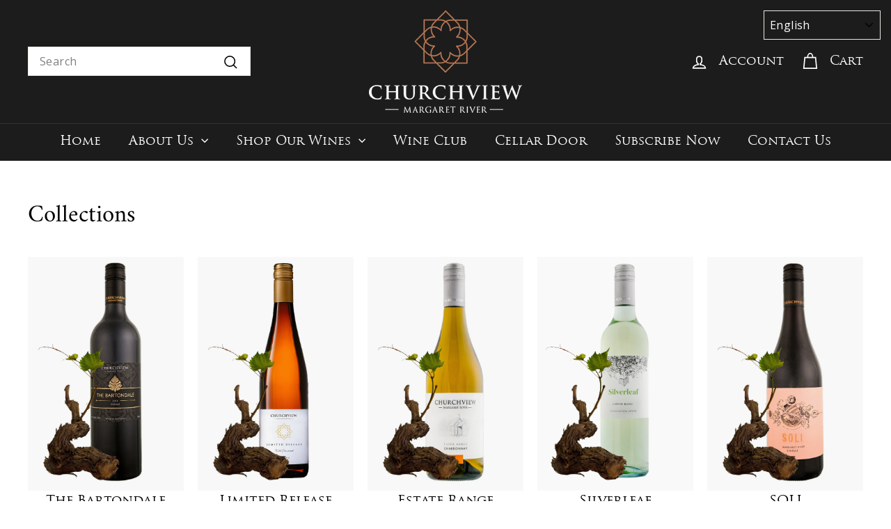

--- FILE ---
content_type: text/css
request_url: https://www.churchview.com.au/cdn/shop/t/2/assets/awtomic-theme-custom.css?v=28291387776452563291749866476
body_size: 1583
content:
.awtomatic-progress-item.awtomatic-progress-item{background-color:var(--progress-bar-bg-color)}.awtomatic-progress-item.awtomatic-progress-item--completed{background-color:var(--progress-bar-completed-bg-color)}.bundle-stepper-item--complete:after{border-bottom-color:var(--progress-bar-completed-bg-color)}.bundle-stepper-item:after{border-bottom-color:var(--progress-bar-bg-color)}.bundle-stepper-counter--complete{color:var(--progress-bar-completed-color);background-color:var(--progress-bar-completed-bg-color)}.bundle-stepper-counter--incomplete{background-color:var(--progress-bar-bg-color);color:var(--progress-bar-color)}@media only screen and (min-width: 750px){.awtomatic-progress-item{border:1px solid #00000030}.awtomatic-progress-item--completed button.awtomatic-progress-remove-button{display:inline-block;position:absolute;top:-8px;right:-8px;height:20px;width:20px;min-height:0;background-color:#fff;padding:0;border-radius:50%;box-shadow:0 0 1px #000000d6;background-image:url(https://bundle-public-assets.s3.amazonaws.com/closeIcons/close-svgrepo-com.svg);background-size:16px;transition:box-shadow .2s;background-position:center}.awtomatic-progress-item--completed button.awtomatic-progress-remove-button:hover{box-shadow:0 0 1px 1px #0000006e}.awtomatic-progress-item--completed button.awtomatic-progress-remove-button:after{content:none}.awtomatic-progress-count-label{display:none}.bundle-container .awtomatic-progress-container{margin-left:auto;padding-bottom:20px;background-color:#fff}.bundleapp-modal__container--complete-screen footer{height:80px}.bundleapp-modal__container--complete-screen .bundle-container{padding-top:10px}.bundle-container .awtomatic-bab-options-container{order:0}.bundle-container .bundle-scrollable-section{order:2;row-gap:1rem}.bundle-container .awtomatic-progress-container{order:1}.bundle-container footer{order:3}.awtomatic-progress-item--completed .awtomatic-progress-product-count-container .bundle-text--subheading{margin-right:10px}.awtomatic-progress-item.awtomatic-progress-item--pending .bundle-text--subheading{color:#000}.awtomatic-progress-item.awtomatic-progress-item--completed{background-color:#fff}.awtomatic-progress-item .bundle-text--subheading{min-width:50px;display:block;color:#fff}.awtomatic-progress-container{display:block;text-align:center;max-width:80%;margin:0 auto}div.awtomatic-progress-item{width:45px;height:45px;display:inline-block;background-size:cover;background-size:87%;background-repeat:no-repeat;background-position:center;background-color:#eee;margin:0 5px;border-radius:5px}.awtomatic-progress-item.awtomatic-progress-item{background-color:transparent}div.awtomatic-progress-item.awtomatic-progress-item--completed{background-color:transparent;background-image:var(--awt-pb-img)}}.bundle-button.button--primary{background-color:var(--primary-btn-disabled-bg-color);color:var(--primary-btn-disabled-color);border:var(--primary-btn-disabled-border);border-radius:var(--btn-border-radius);transition:background-color .3s,color .3s}.bundle-button.button--secondary{border-radius:var(--btn-border-radius)}.awtomatic-bab-options-container .bundle-button{background-color:var(--unselected-btn-bg-color);color:var(--unselected-btn-color);border:var(--unselected-btn-border);border-radius:var(--btn-border-radius);transition:background-color .3s,color .3s}.awtomatic-bab-options-container .bundle-button span{background-color:transparent;color:var(--primary-btn-disabled-color);transition:color .3s}.bundle-button.button--primary:hover,.awtomatic-bab-options-container .bundle-button:hover{background-color:var(--primary-btn-disabled-bg-color-hover);color:var(--primary-btn-disabled-color-hover);border:var(--primary-btn-disabled-border-hover)}.awtomatic-bab-options-container .bundle-button:hover span{color:var(--primary-btn-disabled-color-hover)}.bundle-button.button--primary:enabled,.awtomatic-bab-options-container .bundle-button.selected{background-color:var(--primary-btn-bg-color);color:var(--primary-btn-color);border:var(--primary-btn-border);border-radius:var(--btn-border-radius);transition:background-color .3s,color .3s}.bundle-product-card__quantity-button-container--button svg{fill:var(--primary-btn-color)!important}.bundle-product-card__quantity-button-container--button:hover svg{fill:var(--primary-btn-color-hover)}.awtomatic-bab-options-container .bundle-button.selected span{color:var(--primary-btn-color)}.bundle-button.button--primary:enabled:hover,.awtomatic-bab-options-container .bundle-button:hover{cursor:pointer;background-color:var(--primary-btn-bg-color-hover);color:var(--primary-btn-color-hover);border:var(--primary-btn-border-hover)}.awtomatic-bab-options-container .bundle-button:hover span{color:var(--primary-btn-color-hover)}.bundle-product-card__quantity-button-container--unavailable button.bundle-product-card__quantity-button-container--button{padding:0;width:0}div.bundle-product-card__quantity-button-container{border-width:0;border-radius:var(--btn-border-radius);background-color:var(--primary-btn-bg-color);color:var(--primary-btn-color);font-weight:700;line-height:15px;padding:0}.bundle-product-card__quantity-button-container span{padding:14px 10px}.bundle-product-card__quantity-button-container--button{padding:14px 10px;border-radius:0;transition:background-color .3s}.bundle-product-card__quantity-button-container--button:first-child{border-top-left-radius:var(--btn-border-radius);border-bottom-left-radius:var(--btn-border-radius)}.bundle-product-card__quantity-button-container--button:last-child{border-top-right-radius:var(--btn-border-radius);border-bottom-right-radius:var(--btn-border-radius)}button.bundle-product-card__quantity-button-container--button:hover{background-color:var(--primary-btn-bg-color-hover)}.bundle-product-card__quantity-button-container--button svg{fill:var(--primary-btn-color)}@media only screen and (max-width: 750px){main.bundle-scrollable-section,main .bundle-section{grid-template-columns:repeat(auto-fit,minmax(50%,1fr));row-gap:0}.bundleapp-modal__container--complete-screen .bundle-product-card,.bundle-lazy-image-container,.bundle-product-card__quantity-button-container{width:100%}}.bundleapp-modal__container--complete-screen .bundle-product-card{width:300px;height:100%}@media screen and (max-width: 768px){.bundleapp-modal__container--complete-screen .bundle-product-card{width:300px}}@media screen and (max-width: 758px){.bundleapp-modal__container--complete-screen .bundle-product-card{width:100%}}.bundle-lazy-image-container{padding-bottom:100%;border-radius:0}body.awt-bab-open .bundleapp-modal__logo{background-image:var(--logo-image-url)}body.awt-bab-open #dummy-chat-button-iframe{display:none!important}.bundle-lazy-image-container{display:flex!important;justify-content:center}.bundle-lazy-image-container img{width:auto;height:100%}@media only screen and (min-width: 750px){div.awtomatic-progress-item.awtomatic-progress-item--completed{background-size:contain}}div.bundle-product-card__quantity-button-container{margin-top:auto}.awt-bab-open .bundle-product-card{height:100%}.slide-panel-container img.bundle-img-container{max-height:250px;width:auto;margin-left:auto;margin-right:auto}.slide-panel-container h4.bundle-text--heading{margin-bottom:10px}@media (min-width: 768px){.bundleapp-modal__container--complete-screen main.bundle-scrollable-section.bundle-create-content.step2{height:100%;overflow-y:visible}.bundleapp-modal__container--complete-screen .bundle-container{margin-bottom:var(--awt-footer-height, 80px);overflow-y:scroll}.bundleapp-modal__container--complete-screen footer{position:fixed;bottom:0;left:0;right:0;width:100%}main.bundle-create-content{padding:0;grid-template-columns:repeat(auto-fit,minmax(300px,1fr))}.awtomatic-progress-container{position:sticky;padding-top:10px;top:0;width:100%;max-width:100%;background-color:var(--colorBody)}.bundleapp-modal__container--complete-screen .bundle-container{padding-top:0}}.bundleapp-modal__container--complete-screen--header-container button.bundle-button.button--secondary{top:110px}body.awt-bab-open div.header-section.header__wrapper{z-index:999999;position:fixed;left:0;right:0;top:0}body.awt-bab-open .bundleapp-modal{top:191px}@media (max-width: 768px){body.awt-bab-open .bundleapp-modal{top:114px}}body.awt-bab-open footer button.bundle-button.button--secondary{border:2px solid var(--primary-btn-bg-color);border-radius:0}.bundle-product-card__subtitle{margin-bottom:15px;text-transform:none;letter-spacing:normal}.bundle-stepper-header.\33:after{content:"{{ 'awtomatic.customer_portal.bundles.extras_subtitle' | t }}";font-size:19px}tr.bundle-table__body-row.bundle-table__body-row--standard{border-bottom:1px solid #dfe3e8}tr.bundle-table__body-row.bundle-table__body-row--bab-parent td,tr.bundle-table__body-row.bundle-table__body-row--standard td{padding-bottom:17px;padding-top:18px}h2.bundle-product-name,h3.awt-bab-product-name{letter-spacing:normal;text-transform:none;color:#21698a;font-weight:500;font-size:16px}h3.awt-bab-product-name{color:initial}thead.bundle-table__header tr th:nth-child(2){padding-right:10px;text-align:center}thead.bundle-table__header tr th:nth-child(3),.bundle-table__body-row.bundle-table__body-row--standard td:nth-child(3),.bundle-table__body-row.bundle-table__body-row--bab-child td:nth-child(3){text-align:center}body.awt-bab-open .slide-panel-container .bundle-text--body .layoutArea p>strong{margin-top:12px;display:block}.bundleapp-modal__container--complete-screen--header-container button.bundle-button.button--secondary{top:170px}body.awt-bab-open .slide-panel-container{padding-top:140px}.bundle-card.bundle-card--discount-code{display:none}.bundleapp-plan-selector-group.bundleapp-plan-selector-group--single-group.bundleapp-plan-selector-group--selected>div{min-height:100px}.add.clearfix.AddtoCart.js-ajax-submit.awt-hidden-add-to-cart-button{display:none!important}.bundle-product-card.selected:before{content:"in box";position:absolute;top:35px;right:35px;font-size:14px;z-index:9;background:#000;border-radius:2px;padding:3px 9px;color:#fff}.bundle-product-card.selected{position:relative}.awt-style-1 .bundleapp-wrapper .bundleapp-plan-selector-radio__label,.awt-style-2 .bundleapp-wrapper .bundleapp-plan-selector-radio__label{border-radius:3px;line-height:normal;font-weight:400;background-color:#fff}.bundleapp-wrapper .bundleapp-plan-selector-plan{margin-left:0}.bundleapp-plan-selector-group.bundleapp-plan-selector-group--single-group.bundleapp-plan-selector-group--selected{border:0;padding:0}.bundleapp-wrapper .bundleapp-plan-selector-group>label{display:none}.awt-style-1{margin-top:0}.bundle-action-button-container button.bundle-button{padding:5px;font-size:1rem}.bundle-card__header h4{margin-bottom:3px}button.bundle-card__button,.bundle-card button.bundleapp-btn--text{color:#000;height:auto!important;min-height:auto!important;line-height:normal;padding:5px}.bundle-card button.bundleapp-btn--text:hover,button.bundle-card__button:hover{background-color:#000;color:#fff}tr.bundle-table__footer-row>td>p,tr.bundle-table__body-row>td>p{margin:0}span.bundle-table-label{margin-right:20px}.awt-nbd-code-container{gap:10px}body.awt-bab-open section.bundle_section{max-width:unset}body.awt-bab-open.subscription-overlay-open .shopify-section-group-group-header{z-index:1}body.awt-bab-open:not(.subscription-overlay-open) .slide-panel-backdrop,body.awt-bab-open:not(.subscription-overlay-open) .slide-panel-container{display:none}body.awt-bab-open li.site-nav--has-dropdown *{position:relative}body.awt-bab-open .site-header__element--sub,body.awt-bab-open .gt_switcher_wrapper,body.awt-bab-open .site-nav,body.awt-bab-open .search__input-wrap{display:none}body.awt-bab-open h4.bundle-product-card__title{min-height:60px}body.awt-bab-open .slide-panel-container .bundle-text--body>p{margin-bottom:8px}body.awt-bab-open .slide-panel-container .bundle-text--body>p strong{margin-top:12px;display:inline-block}table.bundle-details-table{background-color:transparent}thead.bundle-table__header th:nth-child(1){text-align:left}thead.bundle-table__header th{text-align:right}div#bundleapp-subscriptions-root{padding-top:10px}.awt-bab-product-name,.bundle-product-name{font-weight:400}.bundle-card--discount-code{display:none}.bundle-breadcrumb-item:last-child{margin-top:-4px}.bundleapp-plan-selector-select{color:#000!important}
/*# sourceMappingURL=/cdn/shop/t/2/assets/awtomic-theme-custom.css.map?v=28291387776452563291749866476 */
